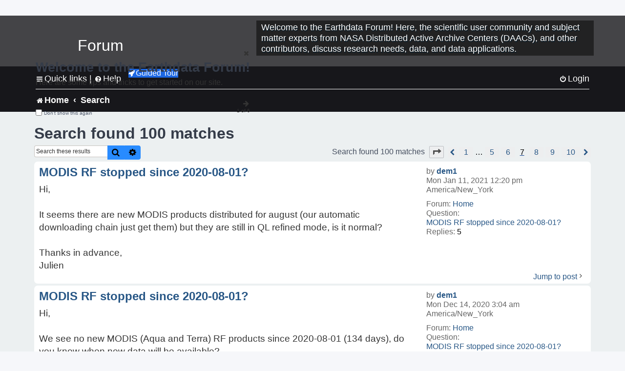

--- FILE ---
content_type: text/html; charset=UTF-8
request_url: https://forum.earthdata.nasa.gov/search.php?st=0&sk=t&sd=d&sr=posts&sid=64eb994923555f82d719a36aa0489780&author_id=2270&start=60
body_size: 39645
content:
<!DOCTYPE html>
<html dir="ltr" lang="en-us">
<head>
<meta charset="utf-8" />
<meta http-equiv="X-UA-Compatible" content="IE=edge">
<meta name="viewport" content="width=device-width, initial-scale=1" />
<meta name="google-site-verification" content="xcNHvgwg5nBw1wZ2mw8I2wAQsiZHYdu6Z-XLEcnnZrM" />

<title>Earthdata Forum - Search</title>

<!-- Uploading Earthdata UI Library -->
<!-- https://cdn.earthdata.nasa.gov/eui/latest/docs/index.html -->
<!-- Most recent compiled and tested CSS -->
<link href="https://cdn.earthdata.nasa.gov/eui/1.1.7/stylesheets/application.css" rel="stylesheet" />

<!-- Reference JQuery before eui.js-->
<script src="https://ajax.googleapis.com/ajax/libs/jquery/3.5.1/jquery.min.js"></script>
<!-- Latest compiled JavaScript-->
<script src="https://cdn.earthdata.nasa.gov/eui/1.1.7/js/eui.js"></script>

	<link rel="alternate" type="application/atom+xml" title="Feed - Earthdata Forum" href="/app.php/feed?sid=425865bd36bf77a58058bc26e38bd4c5">			<link rel="alternate" type="application/atom+xml" title="Feed - New Questions" href="/app.php/feed/topics?sid=425865bd36bf77a58058bc26e38bd4c5">				

<!--
	phpBB style name: asdc
	Based on style:   prosilver (this is the default phpBB3 style)
-->

<!-- CSS files from prosilver  -->
<link href="/styles/prosilver/theme/stylesheet.css?assets_version=118" rel="stylesheet">
<link href="/styles/prosilver/theme/en_us/stylesheet.css" rel="stylesheet">


<link href="/assets/css/font-awesome.min.css?assets_version=118" rel="stylesheet">
<link href="/styles/asdc/theme/stylesheet.css?assets_version=118" rel="stylesheet">
<link href="/styles/asdc/theme/en_us/stylesheet.css?assets_version=118" rel="stylesheet">




<!--[if lte IE 9]>
	<link href="/styles/prosilver/theme/tweaks.css?assets_version=118" rel="stylesheet">
<![endif]-->

<!-- Google Tag Manager -->
<script>(function(w,d,s,l,i){w[l]=w[l]||[];w[l].push({'gtm.start':
new Date().getTime(),event:'gtm.js'});var f=d.getElementsByTagName(s)[0],
j=d.createElement(s),dl=l!='dataLayer'?'&l='+l:'';j.async=true;j.src=
'https://www.googletagmanager.com/gtm.js?id='+i+dl;f.parentNode.insertBefore(j,f);
})(window,document,'script','dataLayer','GTM-WNP7MLF');</script>
<!-- End Google Tag Manager -->



<link href="./ext/kinerity/bestanswer/styles/prosilver/theme/bestanswer.css?assets_version=118" rel="stylesheet" media="screen" />
<link href="./ext/paul999/mention/styles/all/theme/mention.css?assets_version=118" rel="stylesheet" media="screen" />
<link href="./ext/phpbb/pages/styles/prosilver/theme/pages_common.css?assets_version=118" rel="stylesheet" media="screen" />
<link href="./ext/sniper/tables/styles/prosilver/theme/tables.css?assets_version=118" rel="stylesheet" media="screen" />



<!-- CSS files from asdc  -->
<link href="/styles/asdc/theme/prosilver_overwrite.css" rel="stylesheet">
<link href="/styles/asdc/theme/custom.css" rel="stylesheet">
<link href="/styles/asdc/theme/toggle-switch.css" rel="stylesheet" />

<!-- Crazy Egg Heat Map Metrics Monitoring script -->
<script type="text/javascript" src="//script.crazyegg.com/pages/scripts/0013/2090.js" async="async"></script>
<script async type="text/javascript" src="https://dap.digitalgov.gov/Universal-Federated-Analytics-Min.js?agency=NASA&subagency=LARC" id="_fed_an_ua_tag"></script>
</head>
<body id="phpbb" class="nojs notouch section-search ltr ">
	<div id="earthdata-tophat2" style="height: 32px;"></div>

<!-- Google Tag Manager (noscript) -->
<noscript><iframe src="https://www.googletagmanager.com/ns.html?id=GTM-WNP7MLF"
height="0" width="0" style="display:none;visibility:hidden"></iframe></noscript>
<!-- End Google Tag Manager (noscript) -->

<!-- Add the Status banner -->
<div id="earthdata-notification-banner"></div>
<!-- End Status banner -->

<div id="wrap" class="wrap">
	<a id="top" class="top-anchor" accesskey="t"></a>
	<div id="page-header">
		<div class="headerbar" role="banner">
					<div class="inner">
				<div id="site-description" class="site-description">
					<a id="logo" class="logo" href="/viewforum.php?f=7&amp;sid=425865bd36bf77a58058bc26e38bd4c5" title="Home">
						<span class="site_logo">
							<!-- Insert Earthdata Forum text inside logo -->
							<h1>Forum</h1>
						</span>
						<span class="a-tag-alt-text">Home Logo</span>
					</a>
					<p>Welcome to the Earthdata Forum! Here, the scientific user community and subject matter experts from NASA Distributed Active Archive Centers (DAACs), and other contributors, discuss research needs, data, and data applications.</p>
					<p class="skiplink"><a href="#start_here">Skip to content</a></p>
				</div>
			</div>
					</div>
				<div class="navbar" role="navigation">
	<div class="inner">

	<ul id="nav-main" class="nav-main linklist" role="menubar">

		<li id="quick-links" class="quick-links dropdown-container responsive-menu" data-skip-responsive="true">
			<a href="#" class="dropdown-trigger">
				<i class="icon fa-bars fa-fw" aria-hidden="true"></i><span>Quick links</span>
			</a> <span class="verticalSeparator"> |</span>
			<div class="dropdown">
				<div class="pointer"><div class="pointer-inner"></div></div>
				<ul class="dropdown-contents" role="menu">
					
											<li class="separator"></li>
																									<li>
								<a href="./viewforum.php?f=7&noReplies=noResponse&amp;sid=425865bd36bf77a58058bc26e38bd4c5" role="menuitem">
									<i class="icon fa-file-o fa-fw icon-gray" aria-hidden="true"></i><span>Unanswered questions</span>
								</a>
							</li>
							<li>
								<a href="./search.php?search_id=active_topics&amp;sid=425865bd36bf77a58058bc26e38bd4c5" role="menuitem">
									<i class="icon fa-file-o fa-fw icon-blue" aria-hidden="true"></i><span>Active questions</span>
								</a>
							</li>
							
					
										<li class="separator"></li>

									</ul>
			</div>
		</li>

		
<li id="user-guides" class="quick-links dropdown-container responsive-menu" data-skip-responsive="true">
  <a href="#" class="dropdown-trigger">
    <i class="icon fa-question-circle fa-fw" aria-hidden="true"></i><span>Help</span>
  </a>
  <div class="dropdown">
    <div class="pointer">
      <div class="pointer-inner"></div>
    </div>
    <ul class="dropdown-contents" role="menu">
      <li data-last-responsive="true">
        <a href="/app.php/tag/Data+Recipes/AND?&amp;sid=425865bd36bf77a58058bc26e38bd4c5" title="Data recipes" role="menuitem">
            <i class="icon fa-book fa-fw" aria-hidden="true"></i><span>Data Recipes</span>
        </a>
      </li>
      <li data-last-responsive="true">
        <a href="/app.php/tag/FAQ/AND?&amp;sid=425865bd36bf77a58058bc26e38bd4c5" rel="help" title="Frequently Asked Questions" role="menuitem">
          <i class="icon fa-question-circle fa-fw" aria-hidden="true"></i><span>FAQ</span>
          <span class="screen-reader-only">(PDF will open in new tab)</span>
        </a>
      </li>
      <li data-last-responsive="true">
        <a href="https://forum.earthdata.nasa.gov/viewtopic.php?f=7&amp;t=129&amp;sid=425865bd36bf77a58058bc26e38bd4c5" title="Filter Definitions" role="menuitem">
            <i class="icon fa-book fa-fw" aria-hidden="true"></i><span>What do these filter items mean?</span>
        </a>
      </li>
      <li data-last-responsive="true">
        <a href="./viewforum.php?t=6207&amp;sid=425865bd36bf77a58058bc26e38bd4c5" role="menuitem">
          <i class="icon fa-file-o fa-fw icon-gray" aria-hidden="true"></i><span>How to Cite</span>
        </a>
      </li>
      <li data-last-responsive="true">
        <a href="ucp.php?mode=terms&amp;sid=425865bd36bf77a58058bc26e38bd4c5" title="Usage Terms and Copyright" role="menuitem" rel="nofollow noopener" target="_blank">
          <i class="icon fa-book fa-fw" aria-hidden="true"></i><span>Usage Terms and Copyright</span>
        </a>
      </li>
      <li data-last-responsive="true">
        <a href="/ext/asdc/asdc/files/userguide.pdf?sid=425865bd36bf77a58058bc26e38bd4c5" title="General User Guide" role="menuitem" rel="nofollow noopener" target="_blank">
          <i class="icon fa-file-pdf-o" aria-hidden="true"></i><span>General User Guide</span>
          <span class="screen-reader-only">(PDF will open in new tab)</span>
        </a>
      
                  </li>
      
    </ul>
  </div>
</li>		<button class="eui-btn guided-tour-button" id="guided-tour-modal-button" name="guided_tour_modal" href="#guided_tour_modal"><i class="icon fa-rocket" aria-hidden="true"></i>Guided Tour</button>
			<div id="guided_tour_modal" class="eui-modal-content tour-modals">
				<span style="float: right;" ><i class="icon fa-close" id="guided-tour-close" aria-hidden="true"></i></span>
				<h2 class="first confirm_redirect_link-text" style="font-size: 1.7rem; text-transform: none;">Welcome to the Earthdata Forum!</h2>
				<p id="tour_modal_content" style="font-size: 1rem; word-wrap: normal;">
				Here are some tips and tricks to get you started:
				</p>
				<img src=" " id="tour_modal_image"></img>
				<div>
					<div id="tour_buttons">
						<button id="guided-tour-modal-button-previous" name="guided_tour_modal2" href="#guided_tour_modal2"><i class="icon fa-arrow-left" aria-hidden="true"></i></button>
						<button id="guided-tour-modal-button-next" name="guided_tour_modal2" href="#guided_tour_modal2"><i class="icon fa-arrow-right" aria-hidden="true"></i></button>
					</div><br>
					
					<div id="tour-pagination">
					</div>
					
					<div id="do-not-show-div">
						<input type="checkbox" id="do-not-show" name="do-not-show" value="1">
						<label id="do-not-show-label" for="do-not-show"> Don't show this again</label><br>
					</div>
				</div>
			</div>
		
		<!-- <li data-last-responsive="true">
			<a rel="help" title="Frequently Asked Questions" role="menuitem">
				<i class="icon fa-book fa-fw" aria-hidden="true"></i><span>Data Recipes</span>
			</a>
		</li> -->


				
			<li class="rightside"  data-skip-responsive="true">
			<a href="./ucp.php?mode=login&amp;redirect=search.php%3Fauthor_id%3D2270%26sd%3Dd%26sk%3Dt%26sr%3Dposts%26st%3D0%26start%3D60&amp;sid=425865bd36bf77a58058bc26e38bd4c5" title="Login" accesskey="x" role="menuitem">
				<i class="icon fa-power-off fa-fw" aria-hidden="true"></i><span>Login</span>
			</a>
		</li>
						</ul>

	<ul id="nav-breadcrumbs" class="nav-breadcrumbs linklist navlinks" role="menubar">
				
		
		<li class="breadcrumbs" itemscope itemtype="https://schema.org/BreadcrumbList">

			
							<span class="crumb" itemtype="https://schema.org/ListItem" itemprop="itemListElement" itemscope><a itemprop="item" href="/viewforum.php?f=7&amp;sid=425865bd36bf77a58058bc26e38bd4c5" accesskey="h" data-navbar-reference="index"><i class="icon fa-home fa-fw"></i><span itemprop="name">Home</span></a><meta itemprop="position" content="1" /></span>
		
																										<span class="crumb" ><a itemprop="item" href="./search.php?sid=425865bd36bf77a58058bc26e38bd4c5"><span itemprop="name">Search</span></a><meta itemprop="position" content="2" /></span>
															

					</li>

		
					<li class="rightside responsive-search">
				<a href="./search.php?sid=425865bd36bf77a58058bc26e38bd4c5" title="View the advanced search options" role="menuitem">
					<i class="icon fa-search fa-fw" aria-hidden="true"></i><span class="sr-only">Search</span>
				</a>
			</li>
			</ul>

	</div>
</div>
	</div>

	
	<a id="start_here" class="anchor"></a>
	<div id="page-body" class="page-body" role="main">
		
		

<h2 class="searchresults-title">Search found 100 matches</h2>

<!---
	<p class="advanced-search-link">
		<a class="arrow-left" href="./search.php?sid=425865bd36bf77a58058bc26e38bd4c5" title="Advanced search">
			<i class="icon fa-angle-left fa-fw icon-black" aria-hidden="true"></i><span>Go to advanced search</span>
		</a>
	</p>
-->


	<div class="action-bar bar-top">

			<div class="search-box" role="search">
			<form method="post" action="./search.php?st=0&amp;sk=t&amp;sd=d&amp;sr=posts&amp;sid=425865bd36bf77a58058bc26e38bd4c5&amp;author_id=2270">
			<fieldset>
			<legend style="display:none;">Search</legend>
				<input class="inputbox search tiny" type="search" name="add_keywords" id="add_keywords" value="" placeholder="Search these results" title="Add Keywords"/>
				<button class="button button-search" type="submit" title="Search">
					<i class="icon fa-search fa-fw" aria-hidden="true"></i><span class="sr-only">Search</span>
				</button>
				<a href="./search.php?sid=425865bd36bf77a58058bc26e38bd4c5" class="button button-search-end" title="Advanced search">
					<i class="icon fa-cog fa-fw" aria-hidden="true"></i><span class="sr-only">Advanced search</span>
				</a>
			</fieldset>
			</form>
		</div>
	
		
		<div class="pagination">
						Search found 100 matches
							<ul>
	<li class="dropdown-container dropdown-button-control dropdown-page-jump page-jump">
		<a class="button button-icon-only dropdown-trigger" href="#" title="Click to jump to page…" role="button"><i class="icon fa-level-down fa-rotate-270" aria-hidden="true"></i><span class="sr-only">Page <strong>7</strong> of <strong>10</strong></span></a>
		<div class="dropdown">
			<div class="pointer"><div class="pointer-inner"></div></div>
			<ul class="dropdown-contents">
				<li>Jump to page:</li>
				<li class="page-jump-form">
					<input type="number" name="page-number" min="1" max="999999" title="Enter the page number you wish to go to" class="inputbox tiny" data-per-page="10" data-base-url=".&#x2F;search.php&#x3F;st&#x3D;0&amp;amp&#x3B;sk&#x3D;t&amp;amp&#x3B;sd&#x3D;d&amp;amp&#x3B;sr&#x3D;posts&amp;amp&#x3B;sid&#x3D;425865bd36bf77a58058bc26e38bd4c5&amp;amp&#x3B;author_id&#x3D;2270" data-start-name="start" />
					<input class="button2" value="Go" type="button" />
				</li>
			</ul>
		</div>
	</li>
			<li class="arrow previous"><a class="button-pagination button-icon-only" href="./search.php?st=0&amp;sk=t&amp;sd=d&amp;sr=posts&amp;sid=425865bd36bf77a58058bc26e38bd4c5&amp;author_id=2270&amp;start=50" rel="prev" role="button"><i class="icon fa-chevron-left fa-fw" aria-hidden="true"></i><span class="sr-only">Previous</span></a></li>
				<li><a class="inactive" href="./search.php?st=0&amp;sk=t&amp;sd=d&amp;sr=posts&amp;sid=425865bd36bf77a58058bc26e38bd4c5&amp;author_id=2270" role="button"><span>1</span></a></li>
			<li class="ellipsis" role="separator"><span>…</span></li>
				<li><a class="inactive" href="./search.php?st=0&amp;sk=t&amp;sd=d&amp;sr=posts&amp;sid=425865bd36bf77a58058bc26e38bd4c5&amp;author_id=2270&amp;start=40" role="button"><span>5</span></a></li>
				<li><a class="inactive" href="./search.php?st=0&amp;sk=t&amp;sd=d&amp;sr=posts&amp;sid=425865bd36bf77a58058bc26e38bd4c5&amp;author_id=2270&amp;start=50" role="button"><span>6</span></a></li>
			<li class="active"><span>7</span></li>
				<li><a class="inactive" href="./search.php?st=0&amp;sk=t&amp;sd=d&amp;sr=posts&amp;sid=425865bd36bf77a58058bc26e38bd4c5&amp;author_id=2270&amp;start=70" role="button"><span>8</span></a></li>
				<li><a class="inactive" href="./search.php?st=0&amp;sk=t&amp;sd=d&amp;sr=posts&amp;sid=425865bd36bf77a58058bc26e38bd4c5&amp;author_id=2270&amp;start=80" role="button"><span>9</span></a></li>
				<li><a class="inactive" href="./search.php?st=0&amp;sk=t&amp;sd=d&amp;sr=posts&amp;sid=425865bd36bf77a58058bc26e38bd4c5&amp;author_id=2270&amp;start=90" role="button"><span>10</span></a></li>
				<li class="arrow next"><a class="button-pagination button-icon-only" href="./search.php?st=0&amp;sk=t&amp;sd=d&amp;sr=posts&amp;sid=425865bd36bf77a58058bc26e38bd4c5&amp;author_id=2270&amp;start=70" rel="next" role="button"><i class="icon fa-chevron-right fa-fw" aria-hidden="true"></i><span class="sr-only">Next</span></a></li>
	</ul>
					</div>
	</div>


					<div class="search post bg2">
			<div class="inner">

			<dl class="postprofile">
						<dt class="author">by <a href="./memberlist.php?mode=viewprofile&amp;u=2270&amp;sid=425865bd36bf77a58058bc26e38bd4c5" class="username">dem1</a></dt>
			<dd class="search-result-date">Mon Jan 11, 2021 12:20 pm America/New_York</dd>
			<dd>Forum: <a href="./viewforum.php?f=7&amp;sid=425865bd36bf77a58058bc26e38bd4c5">Home</a></dd>
			<dd>Question: <a href="./viewtopic.php?t=2099&amp;sid=425865bd36bf77a58058bc26e38bd4c5">MODIS RF stopped since 2020-08-01?</a></dd>
			<!-- HTML removed as code is no longer used, and doesn't comply with 508 Compliance -->
			<dd>Replies: <strong>5</strong></dd>
					</dl>

		<div class="postbody">
			<h3><a href="./viewtopic.php?p=7387&amp;sid=425865bd36bf77a58058bc26e38bd4c5#p7387">MODIS RF stopped since 2020-08-01?</a></h3>
			<div class="content">Hi,<br/><br/>It seems there are new MODIS products distributed for august (our automatic downloading chain just get them) but they are still in QL refined mode, is it normal?<br/><br/>Thanks in advance,<br/>Julien</div>
					</div>
	
			<ul class="searchresults">
			<li>
				<a href="./viewtopic.php?p=7387&amp;sid=425865bd36bf77a58058bc26e38bd4c5#p7387" class="arrow-right">
					<i class="icon fa-angle-right fa-fw icon-black" aria-hidden="true"></i><span>Jump to post</span>
				</a>
			</li>
		</ul>
	
			</div>
		</div>
							<div class="search post bg1">
			<div class="inner">

			<dl class="postprofile">
						<dt class="author">by <a href="./memberlist.php?mode=viewprofile&amp;u=2270&amp;sid=425865bd36bf77a58058bc26e38bd4c5" class="username">dem1</a></dt>
			<dd class="search-result-date">Mon Dec 14, 2020 3:04 am America/New_York</dd>
			<dd>Forum: <a href="./viewforum.php?f=7&amp;sid=425865bd36bf77a58058bc26e38bd4c5">Home</a></dd>
			<dd>Question: <a href="./viewtopic.php?t=2099&amp;sid=425865bd36bf77a58058bc26e38bd4c5">MODIS RF stopped since 2020-08-01?</a></dd>
			<!-- HTML removed as code is no longer used, and doesn't comply with 508 Compliance -->
			<dd>Replies: <strong>5</strong></dd>
					</dl>

		<div class="postbody">
			<h3><a href="./viewtopic.php?p=7385&amp;sid=425865bd36bf77a58058bc26e38bd4c5#p7385">MODIS RF stopped since 2020-08-01?</a></h3>
			<div class="content">Hi,<br/><br/>We see no new MODIS (Aqua and Terra) RF products since 2020-08-01 (134 days), do you know when new data will be available?<br/><br/>Thanks in advance,<br/>Julien</div>
					</div>
	
			<ul class="searchresults">
			<li>
				<a href="./viewtopic.php?p=7385&amp;sid=425865bd36bf77a58058bc26e38bd4c5#p7385" class="arrow-right">
					<i class="icon fa-angle-right fa-fw icon-black" aria-hidden="true"></i><span>Jump to post</span>
				</a>
			</li>
		</ul>
	
			</div>
		</div>
							<div class="search post bg2">
			<div class="inner">

			<dl class="postprofile">
						<dt class="author">by <a href="./memberlist.php?mode=viewprofile&amp;u=2270&amp;sid=425865bd36bf77a58058bc26e38bd4c5" class="username">dem1</a></dt>
			<dd class="search-result-date">Fri Dec 04, 2020 5:55 am America/New_York</dd>
			<dd>Forum: <a href="./viewforum.php?f=7&amp;sid=425865bd36bf77a58058bc26e38bd4c5">Home</a></dd>
			<dd>Question: <a href="./viewtopic.php?t=2094&amp;sid=425865bd36bf77a58058bc26e38bd4c5">MODISA QLP stopped since 2020-12-03 17:50:00?</a></dd>
			<!-- HTML removed as code is no longer used, and doesn't comply with 508 Compliance -->
			<dd>Replies: <strong>1</strong></dd>
					</dl>

		<div class="postbody">
			<h3><a href="./viewtopic.php?p=7360&amp;sid=425865bd36bf77a58058bc26e38bd4c5#p7360">MODISA QLP stopped since 2020-12-03 17:50:00?</a></h3>
			<div class="content">Hi,<br/><br/>It seems there is no new MODISA QLP products since yesterday 2020-12-03 17:50:00, is there an issue?<br/><br/>Thanks in advance,<br/>Julien</div>
					</div>
	
			<ul class="searchresults">
			<li>
				<a href="./viewtopic.php?p=7360&amp;sid=425865bd36bf77a58058bc26e38bd4c5#p7360" class="arrow-right">
					<i class="icon fa-angle-right fa-fw icon-black" aria-hidden="true"></i><span>Jump to post</span>
				</a>
			</li>
		</ul>
	
			</div>
		</div>
							<div class="search post bg1">
			<div class="inner">

			<dl class="postprofile">
						<dt class="author">by <a href="./memberlist.php?mode=viewprofile&amp;u=2270&amp;sid=425865bd36bf77a58058bc26e38bd4c5" class="username">dem1</a></dt>
			<dd class="search-result-date">Thu Sep 10, 2020 11:11 am America/New_York</dd>
			<dd>Forum: <a href="./viewforum.php?f=7&amp;sid=425865bd36bf77a58058bc26e38bd4c5">Home</a></dd>
			<dd>Question: <a href="./viewtopic.php?t=2035&amp;sid=425865bd36bf77a58058bc26e38bd4c5">No new MODISA QL since 2020-08-16</a></dd>
			<!-- HTML removed as code is no longer used, and doesn't comply with 508 Compliance -->
			<dd>Replies: <strong>2</strong></dd>
					</dl>

		<div class="postbody">
			<h3><a href="./viewtopic.php?p=7104&amp;sid=425865bd36bf77a58058bc26e38bd4c5#p7104">No new MODISA QL since 2020-08-16</a></h3>
			<div class="content">Thanks!</div>
					</div>
	
			<ul class="searchresults">
			<li>
				<a href="./viewtopic.php?p=7104&amp;sid=425865bd36bf77a58058bc26e38bd4c5#p7104" class="arrow-right">
					<i class="icon fa-angle-right fa-fw icon-black" aria-hidden="true"></i><span>Jump to post</span>
				</a>
			</li>
		</ul>
	
			</div>
		</div>
							<div class="search post bg2">
			<div class="inner">

			<dl class="postprofile">
						<dt class="author">by <a href="./memberlist.php?mode=viewprofile&amp;u=2270&amp;sid=425865bd36bf77a58058bc26e38bd4c5" class="username">dem1</a></dt>
			<dd class="search-result-date">Wed Sep 09, 2020 3:50 am America/New_York</dd>
			<dd>Forum: <a href="./viewforum.php?f=7&amp;sid=425865bd36bf77a58058bc26e38bd4c5">Home</a></dd>
			<dd>Question: <a href="./viewtopic.php?t=2035&amp;sid=425865bd36bf77a58058bc26e38bd4c5">No new MODISA QL since 2020-08-16</a></dd>
			<!-- HTML removed as code is no longer used, and doesn't comply with 508 Compliance -->
			<dd>Replies: <strong>2</strong></dd>
					</dl>

		<div class="postbody">
			<h3><a href="./viewtopic.php?p=7102&amp;sid=425865bd36bf77a58058bc26e38bd4c5#p7102">No new MODISA QL since 2020-08-16</a></h3>
			<div class="content">Hi,<br/><br/>MODISA QLP are OK but there is no new QL since 23 days (usually available between 15-20 days).<br/>Is there an issue with these products? Maybe related to MODISA outage?<br/>Do you know when then will be available?<br/><br/>Thanks,<br/>Julien</div>
					</div>
	
			<ul class="searchresults">
			<li>
				<a href="./viewtopic.php?p=7102&amp;sid=425865bd36bf77a58058bc26e38bd4c5#p7102" class="arrow-right">
					<i class="icon fa-angle-right fa-fw icon-black" aria-hidden="true"></i><span>Jump to post</span>
				</a>
			</li>
		</ul>
	
			</div>
		</div>
							<div class="search post bg1">
			<div class="inner">

			<dl class="postprofile">
						<dt class="author">by <a href="./memberlist.php?mode=viewprofile&amp;u=2270&amp;sid=425865bd36bf77a58058bc26e38bd4c5" class="username">dem1</a></dt>
			<dd class="search-result-date">Mon Aug 17, 2020 3:52 am America/New_York</dd>
			<dd>Forum: <a href="./viewforum.php?f=7&amp;sid=425865bd36bf77a58058bc26e38bd4c5">Home</a></dd>
			<dd>Question: <a href="./viewtopic.php?t=2018&amp;sid=425865bd36bf77a58058bc26e38bd4c5">MODISA QLP stopped since 2020-08-16 08:45:00?</a></dd>
			<!-- HTML removed as code is no longer used, and doesn't comply with 508 Compliance -->
			<dd>Replies: <strong>1</strong></dd>
					</dl>

		<div class="postbody">
			<h3><a href="./viewtopic.php?p=7043&amp;sid=425865bd36bf77a58058bc26e38bd4c5#p7043">MODISA QLP stopped since 2020-08-16 08:45:00?</a></h3>
			<div class="content">Hi,<br/><br/>It seems there is no new MODISA QLP products since yesterday 2020-08-16 08:45:00, is there an issue?<br/><br/>Thanks in advance,<br/>Julien</div>
					</div>
	
			<ul class="searchresults">
			<li>
				<a href="./viewtopic.php?p=7043&amp;sid=425865bd36bf77a58058bc26e38bd4c5#p7043" class="arrow-right">
					<i class="icon fa-angle-right fa-fw icon-black" aria-hidden="true"></i><span>Jump to post</span>
				</a>
			</li>
		</ul>
	
			</div>
		</div>
							<div class="search post bg2">
			<div class="inner">

			<dl class="postprofile">
						<dt class="author">by <a href="./memberlist.php?mode=viewprofile&amp;u=2270&amp;sid=425865bd36bf77a58058bc26e38bd4c5" class="username">dem1</a></dt>
			<dd class="search-result-date">Tue May 05, 2020 10:42 am America/New_York</dd>
			<dd>Forum: <a href="./viewforum.php?f=7&amp;sid=425865bd36bf77a58058bc26e38bd4c5">Home</a></dd>
			<dd>Question: <a href="./viewtopic.php?t=1923&amp;sid=425865bd36bf77a58058bc26e38bd4c5">No new VIIRSx RF and MODISx QL since 2020-04-14</a></dd>
			<!-- HTML removed as code is no longer used, and doesn't comply with 508 Compliance -->
			<dd>Replies: <strong>4</strong></dd>
					</dl>

		<div class="postbody">
			<h3><a href="./viewtopic.php?p=6560&amp;sid=425865bd36bf77a58058bc26e38bd4c5#p6560">No new VIIRSx RF and MODISx QL since 2020-04-14</a></h3>
			<div class="content">Yes for VIIRS the delay is not on QL products but on RF, because (if I&#39;m not wrong) the VIIRS RF consolidation is the same than the MODIS QL.</div>
					</div>
	
			<ul class="searchresults">
			<li>
				<a href="./viewtopic.php?p=6560&amp;sid=425865bd36bf77a58058bc26e38bd4c5#p6560" class="arrow-right">
					<i class="icon fa-angle-right fa-fw icon-black" aria-hidden="true"></i><span>Jump to post</span>
				</a>
			</li>
		</ul>
	
			</div>
		</div>
							<div class="search post bg1">
			<div class="inner">

			<dl class="postprofile">
						<dt class="author">by <a href="./memberlist.php?mode=viewprofile&amp;u=2270&amp;sid=425865bd36bf77a58058bc26e38bd4c5" class="username">dem1</a></dt>
			<dd class="search-result-date">Tue May 05, 2020 9:50 am America/New_York</dd>
			<dd>Forum: <a href="./viewforum.php?f=7&amp;sid=425865bd36bf77a58058bc26e38bd4c5">Home</a></dd>
			<dd>Question: <a href="./viewtopic.php?t=1923&amp;sid=425865bd36bf77a58058bc26e38bd4c5">No new VIIRSx RF and MODISx QL since 2020-04-14</a></dd>
			<!-- HTML removed as code is no longer used, and doesn't comply with 508 Compliance -->
			<dd>Replies: <strong>4</strong></dd>
					</dl>

		<div class="postbody">
			<h3><a href="./viewtopic.php?p=6558&amp;sid=425865bd36bf77a58058bc26e38bd4c5#p6558">No new VIIRSx RF and MODISx QL since 2020-04-14</a></h3>
			<div class="content">Hi Norman,<br/><br/>Yes there are MODIS QLP products but no QL since 2020-04-14, and same for VIIRS with QL and RF.<br/>We observed that usually VIIRSx RF and MODISx QL are available at J+15 (and we are at J+21), so my message is just to check that there is no issue in the processing chain.<br/><br/>Thansk,<br/>Julien</div>
					</div>
	
			<ul class="searchresults">
			<li>
				<a href="./viewtopic.php?p=6558&amp;sid=425865bd36bf77a58058bc26e38bd4c5#p6558" class="arrow-right">
					<i class="icon fa-angle-right fa-fw icon-black" aria-hidden="true"></i><span>Jump to post</span>
				</a>
			</li>
		</ul>
	
			</div>
		</div>
							<div class="search post bg2">
			<div class="inner">

			<dl class="postprofile">
						<dt class="author">by <a href="./memberlist.php?mode=viewprofile&amp;u=2270&amp;sid=425865bd36bf77a58058bc26e38bd4c5" class="username">dem1</a></dt>
			<dd class="search-result-date">Tue May 05, 2020 3:54 am America/New_York</dd>
			<dd>Forum: <a href="./viewforum.php?f=7&amp;sid=425865bd36bf77a58058bc26e38bd4c5">Home</a></dd>
			<dd>Question: <a href="./viewtopic.php?t=1923&amp;sid=425865bd36bf77a58058bc26e38bd4c5">No new VIIRSx RF and MODISx QL since 2020-04-14</a></dd>
			<!-- HTML removed as code is no longer used, and doesn't comply with 508 Compliance -->
			<dd>Replies: <strong>4</strong></dd>
					</dl>

		<div class="postbody">
			<h3><a href="./viewtopic.php?p=6556&amp;sid=425865bd36bf77a58058bc26e38bd4c5#p6556">No new VIIRSx RF and MODISx QL since 2020-04-14</a></h3>
			<div class="content">Hi,<br/><br/>Is there an issue with these products?<br/>Do you know when then will be available?<br/><br/>Thanks,<br/>Julien</div>
					</div>
	
			<ul class="searchresults">
			<li>
				<a href="./viewtopic.php?p=6556&amp;sid=425865bd36bf77a58058bc26e38bd4c5#p6556" class="arrow-right">
					<i class="icon fa-angle-right fa-fw icon-black" aria-hidden="true"></i><span>Jump to post</span>
				</a>
			</li>
		</ul>
	
			</div>
		</div>
							<div class="search post bg1">
			<div class="inner">

			<dl class="postprofile">
						<dt class="author">by <a href="./memberlist.php?mode=viewprofile&amp;u=2270&amp;sid=425865bd36bf77a58058bc26e38bd4c5" class="username">dem1</a></dt>
			<dd class="search-result-date">Wed Apr 01, 2020 8:53 am America/New_York</dd>
			<dd>Forum: <a href="./viewforum.php?f=7&amp;sid=425865bd36bf77a58058bc26e38bd4c5">Home</a></dd>
			<dd>Question: <a href="./viewtopic.php?t=1891&amp;sid=425865bd36bf77a58058bc26e38bd4c5">MODIS RF stopped since 2019-12-01?</a></dd>
			<!-- HTML removed as code is no longer used, and doesn't comply with 508 Compliance -->
			<dd>Replies: <strong>7</strong></dd>
					</dl>

		<div class="postbody">
			<h3><a href="./viewtopic.php?p=6378&amp;sid=425865bd36bf77a58058bc26e38bd4c5#p6378">MODIS RF stopped since 2019-12-01?</a></h3>
			<div class="content">Yes I see that our automatic download chain is downloading them, many thanks Tommy!<br/>Julien</div>
					</div>
	
			<ul class="searchresults">
			<li>
				<a href="./viewtopic.php?p=6378&amp;sid=425865bd36bf77a58058bc26e38bd4c5#p6378" class="arrow-right">
					<i class="icon fa-angle-right fa-fw icon-black" aria-hidden="true"></i><span>Jump to post</span>
				</a>
			</li>
		</ul>
	
			</div>
		</div>
			
<div class="action-bar bottom">
		<form method="post" action="./search.php?st=0&amp;sk=t&amp;sd=d&amp;sr=posts&amp;sid=425865bd36bf77a58058bc26e38bd4c5&amp;author_id=2270">
		<div class="dropdown-container dropdown-container-left dropdown-button-control sort-tools">
	<span title="Display and sorting options" class="button button-secondary dropdown-trigger dropdown-select">
		<i class="icon fa-sort-amount-asc fa-fw" aria-hidden="true"></i>
		<span class="caret"><i class="icon fa-sort-down fa-fw" aria-hidden="true"></i></span>
	</span>
	<div class="dropdown hidden">
		<div class="pointer"><div class="pointer-inner"></div></div>
		<div class="dropdown-contents">
			<fieldset class="display-options">
			<legend style="display:none;">SORT</legend>
							<label>Display: <select name="st" id="st"><option value="0" selected="selected">All results</option><option value="1">1 day</option><option value="7">7 days</option><option value="14">2 weeks</option><option value="30">1 month</option><option value="90">3 months</option><option value="180">6 months</option><option value="365">1 year</option></select></label>
								<label>Sort by: <select name="sk" id="sk"><option value="a">Author</option><option value="t" selected="selected">Post time</option><option value="f">Forum</option><option value="i">Question title</option><option value="s">Post subject</option></select></label>
				<label>Direction: <select name="sd" id="sd"><option value="a">Ascending</option><option value="d" selected="selected">Descending</option></select></label>
								<hr class="dashed" />
				<input type="submit" class="button2" name="sort" value="Go" />
						</fieldset>
		</div>
	</div>
</div>


	</form>
		
	<div class="pagination">
		Search found 100 matches
					<ul>
	<li class="dropdown-container dropdown-button-control dropdown-page-jump page-jump">
		<a class="button button-icon-only dropdown-trigger" href="#" title="Click to jump to page…" role="button"><i class="icon fa-level-down fa-rotate-270" aria-hidden="true"></i><span class="sr-only">Page <strong>7</strong> of <strong>10</strong></span></a>
		<div class="dropdown">
			<div class="pointer"><div class="pointer-inner"></div></div>
			<ul class="dropdown-contents">
				<li>Jump to page:</li>
				<li class="page-jump-form">
					<input type="number" name="page-number" min="1" max="999999" title="Enter the page number you wish to go to" class="inputbox tiny" data-per-page="10" data-base-url=".&#x2F;search.php&#x3F;st&#x3D;0&amp;amp&#x3B;sk&#x3D;t&amp;amp&#x3B;sd&#x3D;d&amp;amp&#x3B;sr&#x3D;posts&amp;amp&#x3B;sid&#x3D;425865bd36bf77a58058bc26e38bd4c5&amp;amp&#x3B;author_id&#x3D;2270" data-start-name="start" />
					<input class="button2" value="Go" type="button" />
				</li>
			</ul>
		</div>
	</li>
			<li class="arrow previous"><a class="button-pagination button-icon-only" href="./search.php?st=0&amp;sk=t&amp;sd=d&amp;sr=posts&amp;sid=425865bd36bf77a58058bc26e38bd4c5&amp;author_id=2270&amp;start=50" rel="prev" role="button"><i class="icon fa-chevron-left fa-fw" aria-hidden="true"></i><span class="sr-only">Previous</span></a></li>
				<li><a class="inactive" href="./search.php?st=0&amp;sk=t&amp;sd=d&amp;sr=posts&amp;sid=425865bd36bf77a58058bc26e38bd4c5&amp;author_id=2270" role="button"><span>1</span></a></li>
			<li class="ellipsis" role="separator"><span>…</span></li>
				<li><a class="inactive" href="./search.php?st=0&amp;sk=t&amp;sd=d&amp;sr=posts&amp;sid=425865bd36bf77a58058bc26e38bd4c5&amp;author_id=2270&amp;start=40" role="button"><span>5</span></a></li>
				<li><a class="inactive" href="./search.php?st=0&amp;sk=t&amp;sd=d&amp;sr=posts&amp;sid=425865bd36bf77a58058bc26e38bd4c5&amp;author_id=2270&amp;start=50" role="button"><span>6</span></a></li>
			<li class="active"><span>7</span></li>
				<li><a class="inactive" href="./search.php?st=0&amp;sk=t&amp;sd=d&amp;sr=posts&amp;sid=425865bd36bf77a58058bc26e38bd4c5&amp;author_id=2270&amp;start=70" role="button"><span>8</span></a></li>
				<li><a class="inactive" href="./search.php?st=0&amp;sk=t&amp;sd=d&amp;sr=posts&amp;sid=425865bd36bf77a58058bc26e38bd4c5&amp;author_id=2270&amp;start=80" role="button"><span>9</span></a></li>
				<li><a class="inactive" href="./search.php?st=0&amp;sk=t&amp;sd=d&amp;sr=posts&amp;sid=425865bd36bf77a58058bc26e38bd4c5&amp;author_id=2270&amp;start=90" role="button"><span>10</span></a></li>
				<li class="arrow next"><a class="button-pagination button-icon-only" href="./search.php?st=0&amp;sk=t&amp;sd=d&amp;sr=posts&amp;sid=425865bd36bf77a58058bc26e38bd4c5&amp;author_id=2270&amp;start=70" rel="next" role="button"><i class="icon fa-chevron-right fa-fw" aria-hidden="true"></i><span class="sr-only">Next</span></a></li>
	</ul>
			</div>
</div>


<div class="action-bar actions-jump">
		<!--
	<p class="jumpbox-return">
		<a class="left-box arrow-left" href="./search.php?sid=425865bd36bf77a58058bc26e38bd4c5" title="Advanced search" accesskey="r">
			<i class="icon fa-angle-left fa-fw icon-black" aria-hidden="true"></i><span>Go to advanced search</span>
		</a>
	</p>
	-->
	
		<div class="jumpbox dropdown-container dropdown-container-right dropdown-up dropdown-left dropdown-button-control" id="jumpbox">
			<span title="Jump to" class="button button-secondary dropdown-trigger dropdown-select">
				<span>Jump to</span>
				<span class="caret"><i class="icon fa-sort-down fa-fw" aria-hidden="true"></i></span>
			</span>
		<div class="dropdown">
			<div class="pointer"><div class="pointer-inner"></div></div>
			<ul class="dropdown-contents">
																				<li><a href="./viewforum.php?f=7&amp;sid=425865bd36bf77a58058bc26e38bd4c5" class="jumpbox-forum-link"> <span> Home</span></a></li>
											</ul>
		</div>
	</div>

	</div>

			</div>


<div id="page-footer" class="page-footer" role="contentinfo">
	<div class="navbar" role="navigation">
	<div class="inner">

	<ul id="nav-footer" class="nav-footer linklist" role="menubar">
		<li class="breadcrumbs">
									<span class="crumb"><a href="/viewforum.php?f=7&amp;sid=425865bd36bf77a58058bc26e38bd4c5" data-navbar-reference="index"><i class="icon fa-home fa-fw" aria-hidden="true"></i><span>Home</span></a></span>					</li>
		
				<li class="rightside">All times are <span title="America/New York">UTC-05:00</span></li>
														<li class="rightside">
			<a href="/app.php/daac-resources?sid=425865bd36bf77a58058bc26e38bd4c5" role="menuitem">
				<i class="icon fa-archive fa-fw" aria-hidden="true"></i><span>NASA Distributed Active Archive Centers (DAACs) and Forum Contributors</span>
			</a>
		</li>
								</ul>

	</div>
</div>

	<div class="copyright">
				<p class="footer-row">
			<span class="footer-copyright">Powered by <a href="https://www.phpbb.com/">phpBB</a>&reg; Forum Software &copy; phpBB Limited</span>
		</p>
						<p class="footer-row">
			<a class="footer-link" href="./ucp.php?mode=privacy&amp;sid=425865bd36bf77a58058bc26e38bd4c5" title="Privacy Policy">
				<span class="footer-link-text">Privacy Policy</span>
			</a>
			|
			<a class="footer-link" href="./ucp.php?mode=terms&amp;sid=425865bd36bf77a58058bc26e38bd4c5" title="Usage Terms and Copyright">
				<span class="footer-link-text">Usage Terms and Copyright</span>
			</a>
			|
			<a class="footer-link" href="https://www.nasa.gov/accessibility/" title="Accessibility">
				<span class="footer-link-text">Accessibility</span>
			</a>
			|
			<a class="footer-link" href="./ucp.php?mode=login&amp;launchpad=true&amp;sid=425865bd36bf77a58058bc26e38bd4c5" title="Moderators">
				<span class="footer-link-text">Moderators</span>
			</a>
		</p>
					</div>

	<div id="darkenwrapper" class="darkenwrapper" data-ajax-error-title="AJAX error" data-ajax-error-text="Something went wrong when processing your request." data-ajax-error-text-abort="User aborted request." data-ajax-error-text-timeout="Your request timed out; please try again." data-ajax-error-text-parsererror="Something went wrong with the request and the server returned an invalid reply.">
		<div id="darken" class="darken">&nbsp;</div>
	</div>

	<div id="phpbb_alert" class="phpbb_alert" data-l-err="Error" data-l-timeout-processing-req="Request timed out.">
		<a href="#" class="alert_close">
			<i class="icon fa-times-circle fa-fw" aria-hidden="true"></i>
			<span class="a-tag-alt-text">Close Alert</span>
		</a>
		<span class="alert_title">&nbsp;</span><p class="alert_text"></p>
	</div>
	<div id="phpbb_confirm" class="phpbb_alert">
		<a href="#" class="alert_close">
			<i class="icon fa-times-circle fa-fw" aria-hidden="true"></i>
			<span class="a-tag-alt-text">Close Alert</span>
		</a>
		<div class="alert_text"></div>
	</div>
</div>

</div>

<div>
	<a id="bottom" class="anchor" accesskey="z"></a>
	</div>

<script src="/assets/javascript/jquery-3.6.0.min.js?assets_version=118"></script>
<script src="/assets/javascript/core.js?assets_version=118"></script>



<script src="./styles/prosilver/template/forum_fn.js?assets_version=118"></script>
<script src="./styles/prosilver/template/ajax.js?assets_version=118"></script>



<!-- CUSTOM CODE HERE -->

<!-- Earthdata Tophat2 -->
<script src="https://cdn.earthdata.nasa.gov/tophat2/tophat2.js"
        id="earthdata-tophat-script"
        data-show-fbm="true"
        data-fbm-subject-line="[FORUM] Application Help - Select Post a New Question for help with data or services"
        data-show-status="true"></script>
<!-- Earthdata Feedback Module -->
<script type="text/javascript" src="https://fbm.earthdata.nasa.gov/for/Earthdata%20Forum/feedback.js"></script>
<script type="text/javascript">feedback.init({showIcon: false});</script>
<!-- Earthdata Banner Widget -->
<script src="https://status.earthdata.nasa.gov/assets/banner_widget.js"></script>
<!-- Earthdata UI Lean Modal -->
<script src="/scripts/lean_modal.js"></script>

<!-- This will include all references to custom js files in the scripts folder -->
<script src="/scripts/helpers.js"></script>
<script src="/scripts/global_variables.js"></script>
<script src="/scripts/styles.js"></script>
<script src="/scripts/main.js" type="module"></script>
<!-- END OF CUSTOM CODE -->

</body>
</html>
